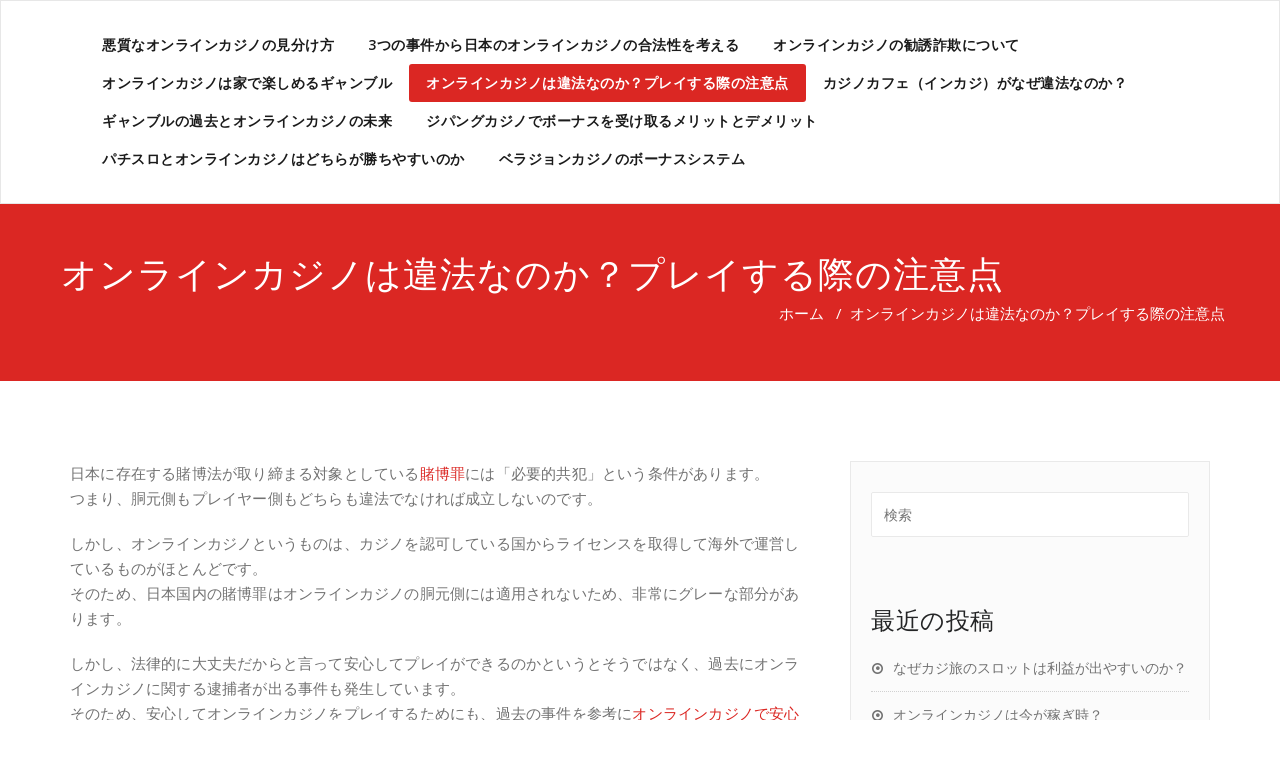

--- FILE ---
content_type: text/html; charset=UTF-8
request_url: https://www.concertoperunamico.com/caution-point/
body_size: 11506
content:
<!DOCTYPE html>
<html lang="ja" >
<head>
	<meta charset="UTF-8">
	<meta http-equiv="X-UA-Compatible" content="IE=edge">
	<meta name="viewport" content="width=device-width, initial-scale=1">
		<link rel="pingback" href="https://www.concertoperunamico.com/wordpress/xmlrpc.php">

	<title>オンラインカジノは違法なのか？プレイする際の注意点 | オンラインカジノで安心して遊ぶ為に</title>
<meta name='robots' content='max-image-preview:large' />

<!-- All In One SEO Pack 3.6.2[279,337] -->
<meta name="description"  content="日本に存在する賭博法が取り締まる対象としている賭博罪には「必要的共犯」という条件があります。つまり、胴元側もプレイヤー側もどちらも違法でなければ成立せず、且つオンラインカジノはカジノを認可している国からライセンスを取得して海外で運営しているものが殆どなので、日本国内の賭博罪はオンラインカジノの胴元側には適用されません。" />

<script type="application/ld+json" class="aioseop-schema">{"@context":"https://schema.org","@graph":[{"@type":"Organization","@id":"https://www.concertoperunamico.com/#organization","url":"https://www.concertoperunamico.com/","name":"オンラインカジノで安心して遊ぶ為に","sameAs":[]},{"@type":"WebSite","@id":"https://www.concertoperunamico.com/#website","url":"https://www.concertoperunamico.com/","name":"オンラインカジノで安心して遊ぶ為に","publisher":{"@id":"https://www.concertoperunamico.com/#organization"},"potentialAction":{"@type":"SearchAction","target":"https://www.concertoperunamico.com/?s={search_term_string}","query-input":"required name=search_term_string"}},{"@type":"WebPage","@id":"https://www.concertoperunamico.com/caution-point/#webpage","url":"https://www.concertoperunamico.com/caution-point/","inLanguage":"ja","name":"オンラインカジノは違法なのか？プレイする際の注意点","isPartOf":{"@id":"https://www.concertoperunamico.com/#website"},"breadcrumb":{"@id":"https://www.concertoperunamico.com/caution-point/#breadcrumblist"},"description":"日本に存在する賭博法が取り締まる対象としている賭博罪には「必要的共犯」という条件があります。つまり、胴元側もプレイヤー側もどちらも違法でなければ成立せず、且つオンラインカジノはカジノを認可している国からライセンスを取得して海外で運営しているものが殆どなので、日本国内の賭博罪はオンラインカジノの胴元側には適用されません。","datePublished":"2017-08-07T01:31:36+09:00","dateModified":"2020-10-30T02:00:55+09:00"},{"@type":"BreadcrumbList","@id":"https://www.concertoperunamico.com/caution-point/#breadcrumblist","itemListElement":[{"@type":"ListItem","position":1,"item":{"@type":"WebPage","@id":"https://www.concertoperunamico.com/","url":"https://www.concertoperunamico.com/","name":"オンラインカジノで安心して遊ぶ為に"}},{"@type":"ListItem","position":2,"item":{"@type":"WebPage","@id":"https://www.concertoperunamico.com/caution-point/","url":"https://www.concertoperunamico.com/caution-point/","name":"オンラインカジノは違法なのか？プレイする際の注意点"}}]}]}</script>
<link rel="canonical" href="https://www.concertoperunamico.com/caution-point/" />
<!-- All In One SEO Pack -->
<link rel='dns-prefetch' href='//s0.wp.com' />
<link rel='dns-prefetch' href='//fonts.googleapis.com' />
<link rel="alternate" type="application/rss+xml" title="オンラインカジノで安心して遊ぶ為に &raquo; フィード" href="https://www.concertoperunamico.com/feed/" />
<link rel="alternate" type="application/rss+xml" title="オンラインカジノで安心して遊ぶ為に &raquo; コメントフィード" href="https://www.concertoperunamico.com/comments/feed/" />
<script type="text/javascript">
window._wpemojiSettings = {"baseUrl":"https:\/\/s.w.org\/images\/core\/emoji\/14.0.0\/72x72\/","ext":".png","svgUrl":"https:\/\/s.w.org\/images\/core\/emoji\/14.0.0\/svg\/","svgExt":".svg","source":{"concatemoji":"https:\/\/www.concertoperunamico.com\/wordpress\/wp-includes\/js\/wp-emoji-release.min.js?ver=6.2.8"}};
/*! This file is auto-generated */
!function(e,a,t){var n,r,o,i=a.createElement("canvas"),p=i.getContext&&i.getContext("2d");function s(e,t){p.clearRect(0,0,i.width,i.height),p.fillText(e,0,0);e=i.toDataURL();return p.clearRect(0,0,i.width,i.height),p.fillText(t,0,0),e===i.toDataURL()}function c(e){var t=a.createElement("script");t.src=e,t.defer=t.type="text/javascript",a.getElementsByTagName("head")[0].appendChild(t)}for(o=Array("flag","emoji"),t.supports={everything:!0,everythingExceptFlag:!0},r=0;r<o.length;r++)t.supports[o[r]]=function(e){if(p&&p.fillText)switch(p.textBaseline="top",p.font="600 32px Arial",e){case"flag":return s("\ud83c\udff3\ufe0f\u200d\u26a7\ufe0f","\ud83c\udff3\ufe0f\u200b\u26a7\ufe0f")?!1:!s("\ud83c\uddfa\ud83c\uddf3","\ud83c\uddfa\u200b\ud83c\uddf3")&&!s("\ud83c\udff4\udb40\udc67\udb40\udc62\udb40\udc65\udb40\udc6e\udb40\udc67\udb40\udc7f","\ud83c\udff4\u200b\udb40\udc67\u200b\udb40\udc62\u200b\udb40\udc65\u200b\udb40\udc6e\u200b\udb40\udc67\u200b\udb40\udc7f");case"emoji":return!s("\ud83e\udef1\ud83c\udffb\u200d\ud83e\udef2\ud83c\udfff","\ud83e\udef1\ud83c\udffb\u200b\ud83e\udef2\ud83c\udfff")}return!1}(o[r]),t.supports.everything=t.supports.everything&&t.supports[o[r]],"flag"!==o[r]&&(t.supports.everythingExceptFlag=t.supports.everythingExceptFlag&&t.supports[o[r]]);t.supports.everythingExceptFlag=t.supports.everythingExceptFlag&&!t.supports.flag,t.DOMReady=!1,t.readyCallback=function(){t.DOMReady=!0},t.supports.everything||(n=function(){t.readyCallback()},a.addEventListener?(a.addEventListener("DOMContentLoaded",n,!1),e.addEventListener("load",n,!1)):(e.attachEvent("onload",n),a.attachEvent("onreadystatechange",function(){"complete"===a.readyState&&t.readyCallback()})),(e=t.source||{}).concatemoji?c(e.concatemoji):e.wpemoji&&e.twemoji&&(c(e.twemoji),c(e.wpemoji)))}(window,document,window._wpemojiSettings);
</script>
<style type="text/css">
img.wp-smiley,
img.emoji {
	display: inline !important;
	border: none !important;
	box-shadow: none !important;
	height: 1em !important;
	width: 1em !important;
	margin: 0 0.07em !important;
	vertical-align: -0.1em !important;
	background: none !important;
	padding: 0 !important;
}
</style>
	<link rel='stylesheet' id='wp-block-library-css' href='https://www.concertoperunamico.com/wordpress/wp-includes/css/dist/block-library/style.min.css?ver=6.2.8' type='text/css' media='all' />
<link rel='stylesheet' id='classic-theme-styles-css' href='https://www.concertoperunamico.com/wordpress/wp-includes/css/classic-themes.min.css?ver=6.2.8' type='text/css' media='all' />
<style id='global-styles-inline-css' type='text/css'>
body{--wp--preset--color--black: #000000;--wp--preset--color--cyan-bluish-gray: #abb8c3;--wp--preset--color--white: #ffffff;--wp--preset--color--pale-pink: #f78da7;--wp--preset--color--vivid-red: #cf2e2e;--wp--preset--color--luminous-vivid-orange: #ff6900;--wp--preset--color--luminous-vivid-amber: #fcb900;--wp--preset--color--light-green-cyan: #7bdcb5;--wp--preset--color--vivid-green-cyan: #00d084;--wp--preset--color--pale-cyan-blue: #8ed1fc;--wp--preset--color--vivid-cyan-blue: #0693e3;--wp--preset--color--vivid-purple: #9b51e0;--wp--preset--gradient--vivid-cyan-blue-to-vivid-purple: linear-gradient(135deg,rgba(6,147,227,1) 0%,rgb(155,81,224) 100%);--wp--preset--gradient--light-green-cyan-to-vivid-green-cyan: linear-gradient(135deg,rgb(122,220,180) 0%,rgb(0,208,130) 100%);--wp--preset--gradient--luminous-vivid-amber-to-luminous-vivid-orange: linear-gradient(135deg,rgba(252,185,0,1) 0%,rgba(255,105,0,1) 100%);--wp--preset--gradient--luminous-vivid-orange-to-vivid-red: linear-gradient(135deg,rgba(255,105,0,1) 0%,rgb(207,46,46) 100%);--wp--preset--gradient--very-light-gray-to-cyan-bluish-gray: linear-gradient(135deg,rgb(238,238,238) 0%,rgb(169,184,195) 100%);--wp--preset--gradient--cool-to-warm-spectrum: linear-gradient(135deg,rgb(74,234,220) 0%,rgb(151,120,209) 20%,rgb(207,42,186) 40%,rgb(238,44,130) 60%,rgb(251,105,98) 80%,rgb(254,248,76) 100%);--wp--preset--gradient--blush-light-purple: linear-gradient(135deg,rgb(255,206,236) 0%,rgb(152,150,240) 100%);--wp--preset--gradient--blush-bordeaux: linear-gradient(135deg,rgb(254,205,165) 0%,rgb(254,45,45) 50%,rgb(107,0,62) 100%);--wp--preset--gradient--luminous-dusk: linear-gradient(135deg,rgb(255,203,112) 0%,rgb(199,81,192) 50%,rgb(65,88,208) 100%);--wp--preset--gradient--pale-ocean: linear-gradient(135deg,rgb(255,245,203) 0%,rgb(182,227,212) 50%,rgb(51,167,181) 100%);--wp--preset--gradient--electric-grass: linear-gradient(135deg,rgb(202,248,128) 0%,rgb(113,206,126) 100%);--wp--preset--gradient--midnight: linear-gradient(135deg,rgb(2,3,129) 0%,rgb(40,116,252) 100%);--wp--preset--duotone--dark-grayscale: url('#wp-duotone-dark-grayscale');--wp--preset--duotone--grayscale: url('#wp-duotone-grayscale');--wp--preset--duotone--purple-yellow: url('#wp-duotone-purple-yellow');--wp--preset--duotone--blue-red: url('#wp-duotone-blue-red');--wp--preset--duotone--midnight: url('#wp-duotone-midnight');--wp--preset--duotone--magenta-yellow: url('#wp-duotone-magenta-yellow');--wp--preset--duotone--purple-green: url('#wp-duotone-purple-green');--wp--preset--duotone--blue-orange: url('#wp-duotone-blue-orange');--wp--preset--font-size--small: 13px;--wp--preset--font-size--medium: 20px;--wp--preset--font-size--large: 36px;--wp--preset--font-size--x-large: 42px;--wp--preset--spacing--20: 0.44rem;--wp--preset--spacing--30: 0.67rem;--wp--preset--spacing--40: 1rem;--wp--preset--spacing--50: 1.5rem;--wp--preset--spacing--60: 2.25rem;--wp--preset--spacing--70: 3.38rem;--wp--preset--spacing--80: 5.06rem;--wp--preset--shadow--natural: 6px 6px 9px rgba(0, 0, 0, 0.2);--wp--preset--shadow--deep: 12px 12px 50px rgba(0, 0, 0, 0.4);--wp--preset--shadow--sharp: 6px 6px 0px rgba(0, 0, 0, 0.2);--wp--preset--shadow--outlined: 6px 6px 0px -3px rgba(255, 255, 255, 1), 6px 6px rgba(0, 0, 0, 1);--wp--preset--shadow--crisp: 6px 6px 0px rgba(0, 0, 0, 1);}:where(.is-layout-flex){gap: 0.5em;}body .is-layout-flow > .alignleft{float: left;margin-inline-start: 0;margin-inline-end: 2em;}body .is-layout-flow > .alignright{float: right;margin-inline-start: 2em;margin-inline-end: 0;}body .is-layout-flow > .aligncenter{margin-left: auto !important;margin-right: auto !important;}body .is-layout-constrained > .alignleft{float: left;margin-inline-start: 0;margin-inline-end: 2em;}body .is-layout-constrained > .alignright{float: right;margin-inline-start: 2em;margin-inline-end: 0;}body .is-layout-constrained > .aligncenter{margin-left: auto !important;margin-right: auto !important;}body .is-layout-constrained > :where(:not(.alignleft):not(.alignright):not(.alignfull)){max-width: var(--wp--style--global--content-size);margin-left: auto !important;margin-right: auto !important;}body .is-layout-constrained > .alignwide{max-width: var(--wp--style--global--wide-size);}body .is-layout-flex{display: flex;}body .is-layout-flex{flex-wrap: wrap;align-items: center;}body .is-layout-flex > *{margin: 0;}:where(.wp-block-columns.is-layout-flex){gap: 2em;}.has-black-color{color: var(--wp--preset--color--black) !important;}.has-cyan-bluish-gray-color{color: var(--wp--preset--color--cyan-bluish-gray) !important;}.has-white-color{color: var(--wp--preset--color--white) !important;}.has-pale-pink-color{color: var(--wp--preset--color--pale-pink) !important;}.has-vivid-red-color{color: var(--wp--preset--color--vivid-red) !important;}.has-luminous-vivid-orange-color{color: var(--wp--preset--color--luminous-vivid-orange) !important;}.has-luminous-vivid-amber-color{color: var(--wp--preset--color--luminous-vivid-amber) !important;}.has-light-green-cyan-color{color: var(--wp--preset--color--light-green-cyan) !important;}.has-vivid-green-cyan-color{color: var(--wp--preset--color--vivid-green-cyan) !important;}.has-pale-cyan-blue-color{color: var(--wp--preset--color--pale-cyan-blue) !important;}.has-vivid-cyan-blue-color{color: var(--wp--preset--color--vivid-cyan-blue) !important;}.has-vivid-purple-color{color: var(--wp--preset--color--vivid-purple) !important;}.has-black-background-color{background-color: var(--wp--preset--color--black) !important;}.has-cyan-bluish-gray-background-color{background-color: var(--wp--preset--color--cyan-bluish-gray) !important;}.has-white-background-color{background-color: var(--wp--preset--color--white) !important;}.has-pale-pink-background-color{background-color: var(--wp--preset--color--pale-pink) !important;}.has-vivid-red-background-color{background-color: var(--wp--preset--color--vivid-red) !important;}.has-luminous-vivid-orange-background-color{background-color: var(--wp--preset--color--luminous-vivid-orange) !important;}.has-luminous-vivid-amber-background-color{background-color: var(--wp--preset--color--luminous-vivid-amber) !important;}.has-light-green-cyan-background-color{background-color: var(--wp--preset--color--light-green-cyan) !important;}.has-vivid-green-cyan-background-color{background-color: var(--wp--preset--color--vivid-green-cyan) !important;}.has-pale-cyan-blue-background-color{background-color: var(--wp--preset--color--pale-cyan-blue) !important;}.has-vivid-cyan-blue-background-color{background-color: var(--wp--preset--color--vivid-cyan-blue) !important;}.has-vivid-purple-background-color{background-color: var(--wp--preset--color--vivid-purple) !important;}.has-black-border-color{border-color: var(--wp--preset--color--black) !important;}.has-cyan-bluish-gray-border-color{border-color: var(--wp--preset--color--cyan-bluish-gray) !important;}.has-white-border-color{border-color: var(--wp--preset--color--white) !important;}.has-pale-pink-border-color{border-color: var(--wp--preset--color--pale-pink) !important;}.has-vivid-red-border-color{border-color: var(--wp--preset--color--vivid-red) !important;}.has-luminous-vivid-orange-border-color{border-color: var(--wp--preset--color--luminous-vivid-orange) !important;}.has-luminous-vivid-amber-border-color{border-color: var(--wp--preset--color--luminous-vivid-amber) !important;}.has-light-green-cyan-border-color{border-color: var(--wp--preset--color--light-green-cyan) !important;}.has-vivid-green-cyan-border-color{border-color: var(--wp--preset--color--vivid-green-cyan) !important;}.has-pale-cyan-blue-border-color{border-color: var(--wp--preset--color--pale-cyan-blue) !important;}.has-vivid-cyan-blue-border-color{border-color: var(--wp--preset--color--vivid-cyan-blue) !important;}.has-vivid-purple-border-color{border-color: var(--wp--preset--color--vivid-purple) !important;}.has-vivid-cyan-blue-to-vivid-purple-gradient-background{background: var(--wp--preset--gradient--vivid-cyan-blue-to-vivid-purple) !important;}.has-light-green-cyan-to-vivid-green-cyan-gradient-background{background: var(--wp--preset--gradient--light-green-cyan-to-vivid-green-cyan) !important;}.has-luminous-vivid-amber-to-luminous-vivid-orange-gradient-background{background: var(--wp--preset--gradient--luminous-vivid-amber-to-luminous-vivid-orange) !important;}.has-luminous-vivid-orange-to-vivid-red-gradient-background{background: var(--wp--preset--gradient--luminous-vivid-orange-to-vivid-red) !important;}.has-very-light-gray-to-cyan-bluish-gray-gradient-background{background: var(--wp--preset--gradient--very-light-gray-to-cyan-bluish-gray) !important;}.has-cool-to-warm-spectrum-gradient-background{background: var(--wp--preset--gradient--cool-to-warm-spectrum) !important;}.has-blush-light-purple-gradient-background{background: var(--wp--preset--gradient--blush-light-purple) !important;}.has-blush-bordeaux-gradient-background{background: var(--wp--preset--gradient--blush-bordeaux) !important;}.has-luminous-dusk-gradient-background{background: var(--wp--preset--gradient--luminous-dusk) !important;}.has-pale-ocean-gradient-background{background: var(--wp--preset--gradient--pale-ocean) !important;}.has-electric-grass-gradient-background{background: var(--wp--preset--gradient--electric-grass) !important;}.has-midnight-gradient-background{background: var(--wp--preset--gradient--midnight) !important;}.has-small-font-size{font-size: var(--wp--preset--font-size--small) !important;}.has-medium-font-size{font-size: var(--wp--preset--font-size--medium) !important;}.has-large-font-size{font-size: var(--wp--preset--font-size--large) !important;}.has-x-large-font-size{font-size: var(--wp--preset--font-size--x-large) !important;}
.wp-block-navigation a:where(:not(.wp-element-button)){color: inherit;}
:where(.wp-block-columns.is-layout-flex){gap: 2em;}
.wp-block-pullquote{font-size: 1.5em;line-height: 1.6;}
</style>
<link rel='stylesheet' id='appointment-style-css' href='https://www.concertoperunamico.com/wordpress/wp-content/themes/appointment-child/style.css?ver=6.2.8' type='text/css' media='all' />
<link rel='stylesheet' id='appointment-bootstrap-css-css' href='https://www.concertoperunamico.com/wordpress/wp-content/themes/appointment/css/bootstrap.css?ver=6.2.8' type='text/css' media='all' />
<link rel='stylesheet' id='appointment-menu-css-css' href='https://www.concertoperunamico.com/wordpress/wp-content/themes/appointment/css/theme-menu.css?ver=6.2.8' type='text/css' media='all' />
<link rel='stylesheet' id='appointment-element-css-css' href='https://www.concertoperunamico.com/wordpress/wp-content/themes/appointment/css/element.css?ver=6.2.8' type='text/css' media='all' />
<link rel='stylesheet' id='appointment-font-awesome-min-css' href='https://www.concertoperunamico.com/wordpress/wp-content/themes/appointment/css/font-awesome/css/font-awesome.min.css?ver=6.2.8' type='text/css' media='all' />
<link rel='stylesheet' id='appointment-media-responsive-css-css' href='https://www.concertoperunamico.com/wordpress/wp-content/themes/appointment/css/media-responsive.css?ver=6.2.8' type='text/css' media='all' />
<link rel='stylesheet' id='appointment-fonts-css' href='//fonts.googleapis.com/css?family=Open+Sans%3A300%2C400%2C600%2C700%2C800%7Citalic%7CCourgette&#038;subset=latin%2Clatin-ext' type='text/css' media='all' />
<link rel='stylesheet' id='parent-style-css' href='https://www.concertoperunamico.com/wordpress/wp-content/themes/appointment/style.css?ver=6.2.8' type='text/css' media='all' />
<link rel='stylesheet' id='bootstrap-style-css' href='https://www.concertoperunamico.com/wordpress/wp-content/themes/appointment/css/bootstrap.css?ver=6.2.8' type='text/css' media='all' />
<link rel='stylesheet' id='theme-menu-css' href='https://www.concertoperunamico.com/wordpress/wp-content/themes/appointment/css/theme-menu.css?ver=6.2.8' type='text/css' media='all' />
<link rel='stylesheet' id='default-css-css' href='https://www.concertoperunamico.com/wordpress/wp-content/themes/appointment-child/css/default.css?ver=6.2.8' type='text/css' media='all' />
<link rel='stylesheet' id='element-style-css' href='https://www.concertoperunamico.com/wordpress/wp-content/themes/appointment/css/element.css?ver=6.2.8' type='text/css' media='all' />
<link rel='stylesheet' id='media-responsive-css' href='https://www.concertoperunamico.com/wordpress/wp-content/themes/appointment/css/media-responsive.css?ver=6.2.8' type='text/css' media='all' />
<link rel='stylesheet' id='jetpack_css-css' href='https://www.concertoperunamico.com/wordpress/wp-content/plugins/jetpack/css/jetpack.css?ver=7.7.6' type='text/css' media='all' />
<script type='text/javascript' src='https://www.concertoperunamico.com/wordpress/wp-includes/js/jquery/jquery.min.js?ver=3.6.4' id='jquery-core-js'></script>
<script type='text/javascript' src='https://www.concertoperunamico.com/wordpress/wp-includes/js/jquery/jquery-migrate.min.js?ver=3.4.0' id='jquery-migrate-js'></script>
<script type='text/javascript' src='https://www.concertoperunamico.com/wordpress/wp-content/themes/appointment/js/bootstrap.min.js?ver=6.2.8' id='appointment-bootstrap-js-js'></script>
<script type='text/javascript' src='https://www.concertoperunamico.com/wordpress/wp-content/themes/appointment/js/menu/menu.js?ver=6.2.8' id='appointment-menu-js-js'></script>
<script type='text/javascript' src='https://www.concertoperunamico.com/wordpress/wp-content/themes/appointment/js/page-scroll.js?ver=6.2.8' id='appointment-page-scroll-js-js'></script>
<script type='text/javascript' src='https://www.concertoperunamico.com/wordpress/wp-content/themes/appointment/js/carousel.js?ver=6.2.8' id='appointment-carousel-js-js'></script>
<link rel="https://api.w.org/" href="https://www.concertoperunamico.com/wp-json/" /><link rel="alternate" type="application/json" href="https://www.concertoperunamico.com/wp-json/wp/v2/pages/24" /><link rel="EditURI" type="application/rsd+xml" title="RSD" href="https://www.concertoperunamico.com/wordpress/xmlrpc.php?rsd" />
<link rel="wlwmanifest" type="application/wlwmanifest+xml" href="https://www.concertoperunamico.com/wordpress/wp-includes/wlwmanifest.xml" />
<meta name="generator" content="WordPress 6.2.8" />
<link rel='shortlink' href='https://wp.me/P9AoPY-o' />
<link rel="alternate" type="application/json+oembed" href="https://www.concertoperunamico.com/wp-json/oembed/1.0/embed?url=https%3A%2F%2Fwww.concertoperunamico.com%2Fcaution-point%2F" />
<link rel="alternate" type="text/xml+oembed" href="https://www.concertoperunamico.com/wp-json/oembed/1.0/embed?url=https%3A%2F%2Fwww.concertoperunamico.com%2Fcaution-point%2F&#038;format=xml" />

<link rel='dns-prefetch' href='//v0.wordpress.com'/>
<link rel='dns-prefetch' href='//widgets.wp.com'/>
<link rel='dns-prefetch' href='//s0.wp.com'/>
<link rel='dns-prefetch' href='//0.gravatar.com'/>
<link rel='dns-prefetch' href='//1.gravatar.com'/>
<link rel='dns-prefetch' href='//2.gravatar.com'/>
<style type='text/css'>img#wpstats{display:none}</style><style type="text/css">.recentcomments a{display:inline !important;padding:0 !important;margin:0 !important;}</style>
<!-- Jetpack Open Graph Tags -->
<meta property="og:type" content="article" />
<meta property="og:title" content="オンラインカジノは違法なのか？プレイする際の注意点" />
<meta property="og:url" content="https://www.concertoperunamico.com/caution-point/" />
<meta property="og:description" content="日本に存在する賭博法が取り締まる対象としている賭博罪には「必要的共犯」という条件があります。 つまり、胴元側も&hellip;" />
<meta property="article:published_time" content="2017-08-07T01:31:36+00:00" />
<meta property="article:modified_time" content="2020-10-30T02:00:55+00:00" />
<meta property="og:site_name" content="オンラインカジノで安心して遊ぶ為に" />
<meta property="og:image" content="https://www.concertoperunamico.com/wordpress/wp-content/uploads/2017/08/2017082807.jpg" />
<meta property="og:image:width" content="900" />
<meta property="og:image:height" content="600" />
<meta property="og:locale" content="ja_JP" />
<meta name="twitter:text:title" content="オンラインカジノは違法なのか？プレイする際の注意点" />
<meta name="twitter:card" content="summary" />

<!-- End Jetpack Open Graph Tags -->
	</head>
	<body class="page-template-default page page-id-24" >

<!--Logo & Menu Section-->	
<nav class="navbar navbar-default">
	<div class="container">
		<!-- Brand and toggle get grouped for better mobile display -->
		<div class="navbar-header">
					
			<button type="button" class="navbar-toggle collapsed" data-toggle="collapse" data-target="#bs-example-navbar-collapse-1">
				<span class="sr-only">Toggle navigation</span>
				<span class="icon-bar"></span>
				<span class="icon-bar"></span>
				<span class="icon-bar"></span>
			</button>
		</div>
		
		
		<!-- Collect the nav links, forms, and other content for toggling -->
		<div class="collapse navbar-collapse" id="bs-example-navbar-collapse-1">
				<ul id="menu-menu-1" class="nav navbar-nav navbar-right"><li id="menu-item-35" class="menu-item menu-item-type-post_type menu-item-object-page menu-item-home menu-item-35"><a href="https://www.concertoperunamico.com/">悪質なオンラインカジノの見分け方</a></li>
<li id="menu-item-36" class="menu-item menu-item-type-post_type menu-item-object-page menu-item-36"><a href="https://www.concertoperunamico.com/legitimacy/">3つの事件から日本のオンラインカジノの合法性を考える</a></li>
<li id="menu-item-37" class="menu-item menu-item-type-post_type menu-item-object-page menu-item-37"><a href="https://www.concertoperunamico.com/fraud-caution/">オンラインカジノの勧誘詐欺について</a></li>
<li id="menu-item-38" class="menu-item menu-item-type-post_type menu-item-object-page menu-item-38"><a href="https://www.concertoperunamico.com/everyplace/">オンラインカジノは家で楽しめるギャンブル</a></li>
<li id="menu-item-39" class="menu-item menu-item-type-post_type menu-item-object-page current-menu-item page_item page-item-24 current_page_item menu-item-39 active"><a href="https://www.concertoperunamico.com/caution-point/">オンラインカジノは違法なのか？プレイする際の注意点</a></li>
<li id="menu-item-40" class="menu-item menu-item-type-post_type menu-item-object-page menu-item-40"><a href="https://www.concertoperunamico.com/illegal-reason/">カジノカフェ（インカジ）がなぜ違法なのか？</a></li>
<li id="menu-item-41" class="menu-item menu-item-type-post_type menu-item-object-page menu-item-41"><a href="https://www.concertoperunamico.com/past-future/">ギャンブルの過去とオンラインカジノの未来</a></li>
<li id="menu-item-42" class="menu-item menu-item-type-post_type menu-item-object-page menu-item-42"><a href="https://www.concertoperunamico.com/bonus-merit/">ジパングカジノでボーナスを受け取るメリットとデメリット</a></li>
<li id="menu-item-43" class="menu-item menu-item-type-post_type menu-item-object-page menu-item-43"><a href="https://www.concertoperunamico.com/pachislo-compare/">パチスロとオンラインカジノはどちらが勝ちやすいのか</a></li>
<li id="menu-item-44" class="menu-item menu-item-type-post_type menu-item-object-page menu-item-44"><a href="https://www.concertoperunamico.com/verahon-bonus/">ベラジョンカジノのボーナスシステム</a></li>
</ul>		</div><!-- /.navbar-collapse -->
	</div><!-- /.container-fluid -->
</nav>	
<!--/Logo & Menu Section-->	
<div class="clearfix"></div><!-- Page Title Section -->
<div class="page-title-section">		
	<div class="overlay">
		<div class="container">
			<div class="row">
				<div style="text-align:left">
					<div class="page-title"><h1>オンラインカジノは違法なのか？プレイする際の注意点</h1></div>
				</div>
				<div style="text-align:right">
					<ul class="page-breadcrumb">
						<li><a href="https://www.concertoperunamico.com">ホーム</a> &nbsp &#47; &nbsp<li class="active">オンラインカジノは違法なのか？プレイする際の注意点</li></li>					</ul>
				</div>
			</div>
		</div>	
	</div>
</div>
<!-- /Page Title Section -->
<div class="clearfix"></div><!-- Blog Section with Sidebar -->
<div class="page-builder">
	<div class="container">
		<div class="row">
			<!-- Blog Area -->
			<div class="col-md-8" >
							
				
				
				
			<div class="blog-lg-area-left">
			<p>日本に存在する賭博法が取り締まる対象としている<a href="https://ja.wikipedia.org/wiki/%E8%B3%AD%E5%8D%9A%E5%8F%8A%E3%81%B3%E5%AF%8C%E3%81%8F%E3%81%98%E3%81%AB%E9%96%A2%E3%81%99%E3%82%8B%E7%BD%AA" target="_blank" rel="noopener noreferrer">賭博罪</a>には「必要的共犯」という条件があります。<br />
つまり、胴元側もプレイヤー側もどちらも違法でなければ成立しないのです。</p>
<p>しかし、オンラインカジノというものは、カジノを認可している国からライセンスを取得して海外で運営しているものがほとんどです。<br />
そのため、日本国内の賭博罪はオンラインカジノの胴元側には適用されないため、非常にグレーな部分があります。</p>
<p>しかし、法律的に大丈夫だからと言って安心してプレイができるのかというとそうではなく、過去にオンラインカジノに関する逮捕者が出る事件も発生しています。<br />
そのため、安心してオンラインカジノをプレイするためにも、過去の事件を参考に<a href="https://www.casino-winnersclub.com/beginner-4.php"" target="_blank">オンラインカジノで安心してプレイするための条件</a>をお伝えします。</p>
<p>
<img decoding="async" src="https://www.concertoperunamico.com/wordpress/wp-content/uploads/2017/08/2017082807.jpg" alt="オンラインカジノは違法なのか？プレイする際の注意点" width="900" height="600" class="alignnone size-full wp-image-80" srcset="https://www.concertoperunamico.com/wordpress/wp-content/uploads/2017/08/2017082807.jpg 900w, https://www.concertoperunamico.com/wordpress/wp-content/uploads/2017/08/2017082807-300x200.jpg 300w, https://www.concertoperunamico.com/wordpress/wp-content/uploads/2017/08/2017082807-768x512.jpg 768w" sizes="(max-width: 900px) 100vw, 900px" /><br />
</p>
<h2>日本人向けのサービスを使用しない</h2>
<p>過去に逮捕者が出たオンラインカジノは全て日本人向けに特化したサービスを提供していたオンラインカジノです。<br />
ライブカジノのディーラーが日本人であったり、日本語対応のみだったりといった形になります。</p>
<p>英語が主体で日本語にも対応しているということであれば問題はないのですが、その逆で日本語しか対応しておらず、外国語には対応していないというカジノは、警察からは日本の提供しているサービスであるとみなされてしまう可能性があるためです。</p>
<h2>BETしている金額が他の人にわからないカジノにする</h2>
<p>自分がBETしている金額が、他のプレイヤーにも見える形のカジノになると、もし警察がカジノの内部にプレイヤーとして捜査に入った際、誰がいくらお金を賭けているのかということがばれてしまいます。<br />
これは警察が逮捕に踏み切るきっかけにもなってしまうので、このようなサービスを利用するのはやめましょう。</p>
<h2>自分のブログやSNSで、プレイ画像を公開しない</h2>
<p>スマートライブカジノ事件の場合、逮捕された3名のプレイヤーは、いずれも自分のブログでプレイ画像を公開していました。<br />
その中には、ユーザアカウント名なども含まれていたようです。<br />
そのため、警察がプレイヤーとして内部捜査でオンラインカジノの中に来た際に、そのアカウント名をポイントにして、本人を特定され、賭けている金額を探られてしまう可能性があります。</p>
<h2>まとめ</h2>
<p>以上のことから、一部のオンラインカジノは危険もありますが、規模の大きなカジノであれば、安心してプレイできるということがわかるのではないでしょうか。<br />
あとは、不用意に自分のプレイ内容やプレイ画像を公開しないということに気をつければ安心して遊べるはずです。</p>
			</div>
							</div>
			<!-- /Blog Area -->			
			<!--Sidebar Area-->
			<div class="col-md-4">
				<div class="sidebar-section-right">
	<div class="sidebar-widget"><form action="https://www.concertoperunamico.com/" method="get">
<input type="text" class="search_widget_input"  name="s" id="s" placeholder="検索" />
</form></div>
		<div class="sidebar-widget">
		<div class="sidebar-widget-title"><h3>最近の投稿</h3></div>
		<ul>
											<li>
					<a href="https://www.concertoperunamico.com/2022/10/17/casitabi-slot/">なぜカジ旅のスロットは利益が出やすいのか？</a>
									</li>
											<li>
					<a href="https://www.concertoperunamico.com/2022/09/22/bigwin-cicbo/">オンラインカジノは今が稼ぎ時？</a>
									</li>
											<li>
					<a href="https://www.concertoperunamico.com/2022/07/12/verajohn-bj/">『ベラジョンカジノのブラックジャック』がオススメな理由</a>
									</li>
											<li>
					<a href="https://www.concertoperunamico.com/2022/06/13/ecopayz-account/">エコペイズの登録は「簡単・無料」なので気軽に行える</a>
									</li>
											<li>
					<a href="https://www.concertoperunamico.com/2022/05/23/verajohn-winner/">成功するベラジョンカジノ「勝率の秘密」</a>
									</li>
					</ul>

		</div><div class="sidebar-widget"><div class="sidebar-widget-title"><h3>最近のコメント</h3></div><ul id="recentcomments"></ul></div><div class="sidebar-widget"><div class="sidebar-widget-title"><h3>アーカイブ</h3></div>
			<ul>
					<li><a href='https://www.concertoperunamico.com/2022/10/'>2022年10月</a></li>
	<li><a href='https://www.concertoperunamico.com/2022/09/'>2022年9月</a></li>
	<li><a href='https://www.concertoperunamico.com/2022/07/'>2022年7月</a></li>
	<li><a href='https://www.concertoperunamico.com/2022/06/'>2022年6月</a></li>
	<li><a href='https://www.concertoperunamico.com/2022/05/'>2022年5月</a></li>
	<li><a href='https://www.concertoperunamico.com/2022/04/'>2022年4月</a></li>
	<li><a href='https://www.concertoperunamico.com/2022/03/'>2022年3月</a></li>
	<li><a href='https://www.concertoperunamico.com/2022/02/'>2022年2月</a></li>
	<li><a href='https://www.concertoperunamico.com/2022/01/'>2022年1月</a></li>
	<li><a href='https://www.concertoperunamico.com/2021/12/'>2021年12月</a></li>
	<li><a href='https://www.concertoperunamico.com/2021/10/'>2021年10月</a></li>
	<li><a href='https://www.concertoperunamico.com/2021/08/'>2021年8月</a></li>
	<li><a href='https://www.concertoperunamico.com/2021/07/'>2021年7月</a></li>
	<li><a href='https://www.concertoperunamico.com/2021/06/'>2021年6月</a></li>
	<li><a href='https://www.concertoperunamico.com/2021/05/'>2021年5月</a></li>
	<li><a href='https://www.concertoperunamico.com/2021/04/'>2021年4月</a></li>
	<li><a href='https://www.concertoperunamico.com/2021/03/'>2021年3月</a></li>
	<li><a href='https://www.concertoperunamico.com/2021/02/'>2021年2月</a></li>
	<li><a href='https://www.concertoperunamico.com/2021/01/'>2021年1月</a></li>
	<li><a href='https://www.concertoperunamico.com/2020/12/'>2020年12月</a></li>
	<li><a href='https://www.concertoperunamico.com/2020/11/'>2020年11月</a></li>
	<li><a href='https://www.concertoperunamico.com/2020/10/'>2020年10月</a></li>
	<li><a href='https://www.concertoperunamico.com/2020/09/'>2020年9月</a></li>
	<li><a href='https://www.concertoperunamico.com/2020/08/'>2020年8月</a></li>
	<li><a href='https://www.concertoperunamico.com/2020/07/'>2020年7月</a></li>
	<li><a href='https://www.concertoperunamico.com/2020/06/'>2020年6月</a></li>
	<li><a href='https://www.concertoperunamico.com/2020/05/'>2020年5月</a></li>
	<li><a href='https://www.concertoperunamico.com/2020/04/'>2020年4月</a></li>
	<li><a href='https://www.concertoperunamico.com/2020/03/'>2020年3月</a></li>
	<li><a href='https://www.concertoperunamico.com/2020/02/'>2020年2月</a></li>
	<li><a href='https://www.concertoperunamico.com/2020/01/'>2020年1月</a></li>
	<li><a href='https://www.concertoperunamico.com/2019/12/'>2019年12月</a></li>
	<li><a href='https://www.concertoperunamico.com/2019/11/'>2019年11月</a></li>
	<li><a href='https://www.concertoperunamico.com/2019/10/'>2019年10月</a></li>
	<li><a href='https://www.concertoperunamico.com/2019/09/'>2019年9月</a></li>
	<li><a href='https://www.concertoperunamico.com/2019/08/'>2019年8月</a></li>
	<li><a href='https://www.concertoperunamico.com/2019/07/'>2019年7月</a></li>
	<li><a href='https://www.concertoperunamico.com/2019/06/'>2019年6月</a></li>
	<li><a href='https://www.concertoperunamico.com/2019/05/'>2019年5月</a></li>
	<li><a href='https://www.concertoperunamico.com/2019/04/'>2019年4月</a></li>
	<li><a href='https://www.concertoperunamico.com/2019/03/'>2019年3月</a></li>
	<li><a href='https://www.concertoperunamico.com/2019/02/'>2019年2月</a></li>
	<li><a href='https://www.concertoperunamico.com/2019/01/'>2019年1月</a></li>
	<li><a href='https://www.concertoperunamico.com/2018/12/'>2018年12月</a></li>
	<li><a href='https://www.concertoperunamico.com/2018/11/'>2018年11月</a></li>
	<li><a href='https://www.concertoperunamico.com/2018/10/'>2018年10月</a></li>
	<li><a href='https://www.concertoperunamico.com/2018/09/'>2018年9月</a></li>
	<li><a href='https://www.concertoperunamico.com/2018/08/'>2018年8月</a></li>
	<li><a href='https://www.concertoperunamico.com/2018/07/'>2018年7月</a></li>
	<li><a href='https://www.concertoperunamico.com/2018/06/'>2018年6月</a></li>
	<li><a href='https://www.concertoperunamico.com/2018/05/'>2018年5月</a></li>
	<li><a href='https://www.concertoperunamico.com/2018/04/'>2018年4月</a></li>
	<li><a href='https://www.concertoperunamico.com/2018/03/'>2018年3月</a></li>
	<li><a href='https://www.concertoperunamico.com/2018/02/'>2018年2月</a></li>
	<li><a href='https://www.concertoperunamico.com/2018/01/'>2018年1月</a></li>
	<li><a href='https://www.concertoperunamico.com/2017/12/'>2017年12月</a></li>
			</ul>

			</div><div class="sidebar-widget"><div class="sidebar-widget-title"><h3>カテゴリー</h3></div>
			<ul>
					<li class="cat-item cat-item-4"><a href="https://www.concertoperunamico.com/category/%e3%82%aa%e3%83%b3%e3%83%a9%e3%82%a4%e3%83%b3%e3%82%ab%e3%82%b8%e3%83%8e%e6%a6%82%e8%ab%96/">オンラインカジノ概論</a>
</li>
	<li class="cat-item cat-item-3"><a href="https://www.concertoperunamico.com/category/%e3%82%aa%e3%83%b3%e3%83%a9%e3%82%a4%e3%83%b3%e3%82%ab%e3%82%b8%e3%83%8e%e7%b5%8c%e9%a8%93%e6%97%a5%e8%aa%8c/">オンラインカジノ経験日誌</a>
</li>
			</ul>

			</div><div class="widget_text sidebar-widget"><div class="textwidget custom-html-widget"><div class="mobile-hide">

	<div class="sidebar-widget-title">
		<h3 style="font-size:20px">
			安心・安定して稼げるカジノ
		</h3>
	</div>

	<div style="border:1px solid #E9E9E9; text-align:center">
		<p style="font-weight:bold; font-size:18px; margin-bottom:0; text-align:center">
			ベラジョンカジノ
		</p>
		<p style="margin-bottom:0; padding-bottom:0">
			<a href="https://xn--eck7a6c596pzio.jp/casino/VeraJohn/" target="_blank" rel="nofollow noopener">
				<img src="https://casinolanding.com/wordpress/wp-content/uploads/2021/02/lp01-250-250-495366c4-1aad-42f9-b76f-62df5324f2b1.gif" alt="プロモーション多彩で遊びやすい　ベラジョンカジノ" width="175" height="175" class="aligncenter size-full" />
			</a>
		</p>
		<p style="padding-left:0.5em; padding-right:0.5em; text-align:left">
			数百にも上るゲームがノーダウンロードで遊べる上に、お得なプロモーションが頻繁に開催されている為初心者から玄人までどなたにも遊びやすいカジノです。
		</p>
	</div>

	<div style="border:1px solid #E9E9E9; text-align:center">
		<p style="font-weight:bold; font-size:18px; margin-bottom:0; text-align:center">
			カジ旅
		</p>
		<p style="margin-bottom:0; padding-bottom:0">
			<a href="https://xn--eck7a6c596pzio.jp/casino/Casitabi/" target="_blank" rel="nofollow noopener">
				<img src="https://media.heroaffiliates.com/renderimage.aspx?pid=265386&bid=3129" alt="１秒で１０００万円の獲得実績あり　カジ旅" width="150" height="150" class="aligncenter size-full" />
			</a>
		</p>
		<p style="padding-left:0.5em; padding-right:0.5em; text-align:left">
			『インターフェースにボーナスと連動したＲＰＧ仕様を導入』と言う、オンラインカジノの新しい遊び方を提供してくれているカジノです。
		</p>
	</div>

	<div style="border:1px solid #E9E9E9; text-align:center">
		<p style="font-weight:bold; font-size:18px; margin-bottom:0; text-align:center">
			ジパングカジノ
		</p>
		<p style="margin-bottom:0; padding-bottom:0">
			<a href="https://xn--eck7a6c596pzio.jp/casino/ZIPANG/" target="_blank" rel="nofollow noopener">
				<img src="https://casinolanding.com/wordpress/wp-content/uploads/2021/02/logo-casino-zipang-1-3-1.jpg" alt="オンラインカジノ界の絶対王者　ジパングカジノ" width="150" height="150" class="aligncenter size-full" />
			</a>
		</p>
		<p style="padding-left:0.5em; padding-right:0.5em; text-align:left">
			業界で唯一24時間日本語対応を完備し、ボーナスやプロモーションも豊富です。
		</p>
	</div>

	<div style="width:50%; float:left; border:1px solid #E9E9E9; text-align:center">
		<p style="font-weight:bold; font-size:14px; margin-bottom:0; text-align:center">
			カジノシークレット
		</p>
		<p style="padding-right:0.5%">
			<a href="https://xn--eck7a6c596pzio.jp/casino/Secret/" target="_blank" rel="nofollow noopener">
				<img src="https://media.casinosecret.com/renderimage.aspx?pid=2187&bid=1597" alt="負けてもキャッシュバックで挽回できるインスタントキャッシュバック" width="100" height="100" class="aligncenter size-full" />
			</a>
		</p>
	</div>

	<div style="width:50%; float:left; border:1px solid #E9E9E9; text-align:center">
		<p style="font-weight:bold; font-size:14px; margin-bottom:0; text-align:center">
			ラッキーニッキー
		</p>
		<p style="padding-right:0.5%">
			<a href="https://xn--eck7a6c596pzio.jp/casino/LuckyNiki/" target="_blank" rel="nofollow noopener">
				<img src="https://casinolanding.com/wordpress/wp-content/uploads/2021/02/LN_welcomepackage_200x200_JP.gif" alt="勝利の女神ニッキーちゃんがお出迎え　ラッキーニッキー" width="100" height="100" class="aligncenter size-full" />
			</a>
		</p>
	</div>

	<div class="clear">
	</div>
	
	
	<div style="width:50%; float:left; border:1px solid #E9E9E9; text-align:center">
		<p style="font-weight:bold; font-size:14px; margin-bottom:0; text-align:center">
			カジノジャンボリー
		</p>
		<p style="padding-right:0.5%">
			<a href="https://xn--eck7a6c596pzio.jp/casino/Jamboree/" target="_blank" rel="nofollow noopener">
				<img src="https://media.ddbanners.com/renderimage.aspx?pid=49211&bid=6566" alt="日本語サポート完備のカジノジャンボリー" width="100" height="100" class="aligncenter size-full" />
			</a>
		</p>
	</div>
	
	<div style="width:50%; float:left; border:1px solid #E9E9E9; text-align:center">
		<p style="font-weight:bold; font-size:14px; margin-bottom:0; text-align:center">
			インターカジノ
		</p>
		<p style="padding-right:0.5%">
			<a href="https://xn--eck7a6c596pzio.jp/casino/Inter/" target="_blank" rel="nofollow noopener">
				<img src="https://casinolanding.com/wordpress/wp-content/uploads/2021/02/lp02-250-250-5a7feb4f-116b-40c8-8a2b-03ab6aeb1507.gif" alt="ベラジョンカジノの姉妹サイト　インターカジノ" width="100" height="100"  class="aligncenter size-full" />
			</a>
		</p>
	</div>

	<div class="clear">
	</div>
	
</div></div></div></div>
			</div>
			<!--Sidebar Area-->
		</div>
	</div>
</div>
<!-- /Blog Section with Sidebar -->
<!-- Footer Section -->
	
			<div class="clearfix"></div>
		</div>
	</div>
</div>
<!-- /Footer Section -->
<div class="clearfix"></div>
<!-- Footer Copyright Section -->
<div class="footer-copyright-section">
	<div class="container">
		<div class="row">
			<div class="col-md-8">
				<div class="footer-copyright">
					2017-2026 &copy Copyright <a href="https://www.concertoperunamico.com" style="bold">オンラインカジノで安心して遊ぶ為に</a> Allright reserved.

				</div>
			</div>
							<div class="col-md-4">

			</div>
					</div>
	</div>
</div>
<!-- /Footer Copyright Section -->
<!--Scroll To Top--> 
<a href="#" class="hc_scrollup"><i class="fa fa-chevron-up"></i></a>
<!--/Scroll To Top--> 
	<div style="display:none">
	</div>
<script type='text/javascript' src='https://s0.wp.com/wp-content/js/devicepx-jetpack.js?ver=202601' id='devicepx-js'></script>
<script type='text/javascript' src='https://www.concertoperunamico.com/wordpress/wp-includes/js/comment-reply.min.js?ver=6.2.8' id='comment-reply-js'></script>
<script type='text/javascript' src='https://stats.wp.com/e-202601.js' async='async' defer='defer'></script>
<script type='text/javascript'>
	_stq = window._stq || [];
	_stq.push([ 'view', {v:'ext',j:'1:7.7.6',blog:'141662310',post:'24',tz:'9',srv:'www.concertoperunamico.com'} ]);
	_stq.push([ 'clickTrackerInit', '141662310', '24' ]);
</script>
</body>
</html>

--- FILE ---
content_type: text/css
request_url: https://www.concertoperunamico.com/wordpress/wp-content/themes/appointment-child/style.css?ver=6.2.8
body_size: 378
content:
/*
Theme Name:   appointment-child
Template:     appointment
Version:      2.7
*/


/* カスタマイズ部分 */

@media (min-width: 768px){
	.pc-hide{
		display:none;
	}
}


@media (max-width: 768px){
	.mobile-hide{
		display:none;
	}
}


.page-title-section .overlay{
	padding:35px 0;
}

@media only screen and (max-width: 480px) and (min-width: 200px){
	.page-breadcrumb{
		text-align:right;
		padding-right:1em;
	}
}